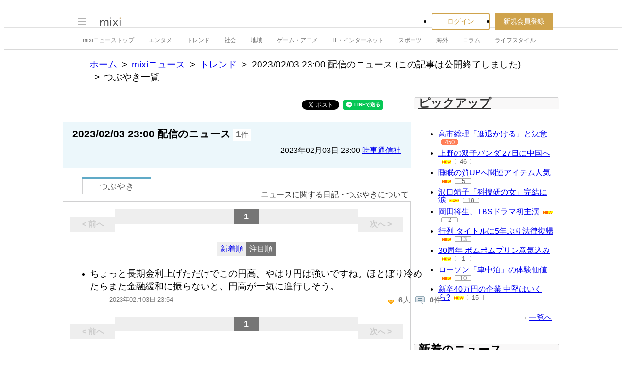

--- FILE ---
content_type: text/html; charset=utf-8
request_url: https://www.google.com/recaptcha/api2/aframe
body_size: 251
content:
<!DOCTYPE HTML><html><head><meta http-equiv="content-type" content="text/html; charset=UTF-8"></head><body><script nonce="-jM6B3OHzhywzXiSPdXWdA">/** Anti-fraud and anti-abuse applications only. See google.com/recaptcha */ try{var clients={'sodar':'https://pagead2.googlesyndication.com/pagead/sodar?'};window.addEventListener("message",function(a){try{if(a.source===window.parent){var b=JSON.parse(a.data);var c=clients[b['id']];if(c){var d=document.createElement('img');d.src=c+b['params']+'&rc='+(localStorage.getItem("rc::a")?sessionStorage.getItem("rc::b"):"");window.document.body.appendChild(d);sessionStorage.setItem("rc::e",parseInt(sessionStorage.getItem("rc::e")||0)+1);localStorage.setItem("rc::h",'1768867022791');}}}catch(b){}});window.parent.postMessage("_grecaptcha_ready", "*");}catch(b){}</script></body></html>

--- FILE ---
content_type: application/javascript; charset=utf-8
request_url: https://fundingchoicesmessages.google.com/f/AGSKWxUuFcFSP8ygrCu8ni_kMmlggGxiXmxBZjCMwxKvnABfU2ZCkVDQjk8-wKewBLKZsYfQQeVYzJJSt2tTpZ-CBBrBXO9ULgz4UHYEimhMNoW92rSiypP5bLpR572VoL8paox58WOrf7XAjsjQJTYDdH9Eb6IDfPSQKTO6Xs8uQqzMfgM37DboONDmuz24/_/ad/banner./delivery.ads./small_ad./optonlineadcode./advt2.
body_size: -1292
content:
window['4bb237f9-966f-4a6b-ab34-c6daba48497e'] = true;